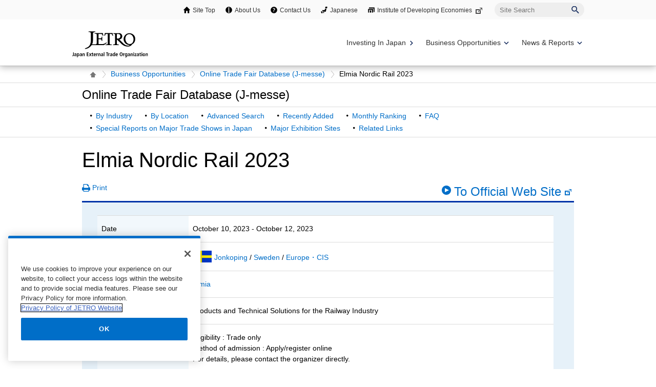

--- FILE ---
content_type: text/html; charset=UTF-8
request_url: https://www.jetro.go.jp/en/database/j-messe/tradefair/detail/122587
body_size: 10757
content:

<!DOCTYPE html>
<html  lang="en">
<head>
<meta charset="UTF-8">
<link rel="canonical" href="https://www.jetro.go.jp/en/database/j-messe/tradefair/detail/122587">


<link rel="stylesheet" type="text/css" href="/view_css.php?pageId=434606&amp;revision=0&amp;mode=0&amp;noTag=1&amp;blockId=0&amp;alias=en%2Fdatabase%2Fj-messe%2Ftradefair%2Fdetail" /><link rel="stylesheet" type="text/css" href="/publis.css" /><meta name="keywords" content="" />
<meta name="description" content="" />
<title>Elmia Nordic Rail 2023 - 2023/10 | Online Trade Fair Database (J-messe) - JETRO</title>
<script >
<!--
	var pbGlobalAliasBase = '/';
//-->
</script>
<script  src="/public.js"></script>
<script >
<!--12-->
</script>
<script >
<!---->
</script>
<script >
<!---->
</script>
<script >
// default header start
</script>
<script  src="/library/new/common/js/jquery-3.6.1.min.js"></script>
<script  src="/library/new/common/js/jquery-migrate-3.4.0.js"></script>
<script >
// default header end
</script>
<script>var alias = '/en/database/j-messe/tradefair/detail/';
jQuery(function () {
	var d = new Date();
	var dummy = "&dmy=" + d.getTime();
	var loc = '/' + location.pathname.replace(alias, '');
	jQuery.ajax({
		url: "/view_interface.php?className=XiJmesseSendAnqueteEN&blockId=39120418" + dummy,
		type: 'POST',
		data: {
			block_id: 39120418,
			pid: 434606,
			p: loc,
			type: 'html'
		},
		dataType: 'html'
	}).done(function(r) {
		jQuery('.questionnaire_area_2023').html(r);
	});
});
var pageEnquete = {};
jQuery(function() {
	pageEnquete.submit = function(el,e) {
		var msg = [];
		msg['msg_01'] = $("#msg_01").text();
		msg['msg_02'] = $("#msg_02").text();
		msg['msg_03'] = $("#msg_03").text();
		msg['msg_04'] = $("#msg_04").text();
		msg['msg_05'] = $("#msg_05").text();
		msg['msg_06'] = $("#msg_06").text();
		msg['msg_07'] = $("#msg_07").text();

		var enqueteValue = $("input[name='enquete_value']:checked").val();
		if(enqueteValue == null){
			alert(msg['msg_02']);
			return;
		}

		var e = e || window.event, _this = el;
		jQuery(_this).attr('disabled','disabled');
		e.preventDefault();
		var formStr = $('#enqueteid').serialize();
		var d = new Date();
		var dummy = "&dmy=" + d.getTime();
		var ajax = jQuery.ajax({
			url : "/view_interface.php?className=XiJmesseSendAnqueteEN&blockId=39120418" + dummy
			, type: 'post'
			, data: formStr
			, async : false
			, complete : function(re) {
				var json = JSON.parse(re.responseText);
				if (json.msg != '') {
					alert(msg[json.msg]);
					
					if (json.success) {
						jQuery(_this).removeAttr('disabled');
						$("#question_area").hide();
						$("#thank_you_area").show();
					}
				}
			}
		});
		return false;
	}
});</script>
<style>
.jm_search {
   width:520px;
}
@media screen and (max-width: 640px) {
 .jm_search {
   width:100%;
}
 .jm_search .right {
   text-align: left !important;
}
}

</style>


<script  src="https://cdn-apac.onetrust.com/consent/729b1220-b19b-43de-997b-d79e25ce8ae4/OtAutoBlock.js" ></script>
<script src="https://cdn-apac.onetrust.com/scripttemplates/otSDKStub.js" data-document-language="true"  charset="UTF-8" data-domain-script="729b1220-b19b-43de-997b-d79e25ce8ae4" ></script>
<script >
	function OptanonWrapper() { }
</script>
<script >
	window.dataLayer = window.dataLayer || [];
	(function(){
		var url = '/view_interface.php?className=XiMyPageAutoLogin&t=' + (+new Date());
		var path = location.pathname;
		$.ajax({
			type: "POST",
			url : url,
			data: {
				'url': path
			},
			dataType : 'json',
			beforeSend: function(xhr) {
				xhr.setRequestHeader('Pragma', 'no-cache');
				xhr.setRequestHeader('Cache-Control', 'no-cache');
				xhr.setRequestHeader('If-Modified-Since', 'Thu, 01 Jun 1970 00:00:00 GMT');
			}
		}).done(function(res) {
			window.sessionStorage.setItem("autologin", true);
			if (res.member_login !== undefined ) {
				dataLayer.push({"member_login": res.member_login});
			}
			if (res.member_login !== undefined ) {
				dataLayer.push({"mypage_login_id": res.mypage_login_id});
			}
			if (res.reflesh !== undefined) {
				if (res.reflesh) {
					location.reload();
				}
			}
		}).fail(function(XMLHttpRequest, textStatus, errorThrown) {
		}); 
	})();
</script>
<!-- Google Tag Manager -->
<script>(function(w,d,s,l,i){w[l]=w[l]||[];w[l].push({'gtm.start':
new Date().getTime(),event:'gtm.js'});var f=d.getElementsByTagName(s)[0],
j=d.createElement(s),dl=l!='dataLayer'?'&l='+l:'';j.async=true;j.src=
'//www.googletagmanager.com/gtm.js?id='+i+dl;f.parentNode.insertBefore(j,f);
	})(window,document,'script','dataLayer','GTM-P8J5HF');</script>
<!-- End Google Tag Manager -->					

<script>
	pdfIconFilter = function() {
		var url = parent != undefined ? parent.location.href : location.href;
		if (url.match(/\/(?:marketingtop|ipnewstop|ipinfotop|worldtop|themetop|industrytop|world\/marketing|world\/europe\/ip|world\/n_america\/us\/ip|world\/asia\/asean\/ip|world\/asia\/sg\/ip|world\/asia\/idn\/ip|world\/asia\/in\/ip|world\/asia\/in\/ip\/archive|world\/asia\/vn\/ip|world\/asia\/th\/ip|world\/asia\/ph\/ip|world\/asia\/my\/ip|world\/africa\/ip|world\/asia\/cn\/ip|world\/asia\/cn\/ip\/report|world\/asia\/kr\/ip|biz\/trendreports)(?:\/|\.html)/)) {
			$('a').each(function() {
				if ($(this).html().match(/＜PDF＞/)) {
                    $(this).addClass("pdf-link-gtm");
                }
				$(this).html($(this).html().replace('＜PDF＞', '&nbsp<img src="/library/icons/icon_pdf.gif" alt="PDF file" width="14" height="16">&nbsp;'));
			});
		}
	}
	$(function() {
		$('a').on('click', breadcrumbses);
	});


	var breadcrumbses =  function(e) {
		var a = $(this).attr('href');
		var tmpa = "";
		var isJs = false;
		if (a === undefined) return;
		if(a.indexOf('javascript:void(0)') != -1 ) {
			if (parFormAction = $(this).parents('form').attr('action')) {
				tmpa = a;
				a = parFormAction;
				isJs = true;
			}
		}
		var at = $(this).attr('target');
		if (window.sessionStorage.getItem("autologin") == null) {	
			$.ajax({
				type: "POST",
				url: '/view_interface.php?className=XiMyPageAutoLogin&t=' + (+new Date()),
				data: {
					'url': a
				},
				dataType: "json",
				timeout:10000,
				beforeSend: function(xhr) {
					xhr.setRequestHeader('Pragma', 'no-cache');
					xhr.setRequestHeader('Cache-Control', 'no-cache');
					xhr.setRequestHeader('If-Modified-Since', 'Thu, 01 Jun 1970 00:00:00 GMT');
				}
			}).done(function(res) {
				window.sessionStorage.setItem("autologin", true);
			});
		}
		if (isJs) {
			a = tmpa; 
		}
		if(a != undefined) {
			if(a.indexOf('javascript:void(0)') != -1 ) return;
			if(a.indexOf('#') != -1 ) return;
			if(a.indexOf('jetro_open_win') != -1 ) return;
			var url = parent != undefined ? parent.location.href : location.href;
			var className = $(this).parent().attr('class') != undefined ? $(this).parent().attr('class') : '';
			var blankc = $(this).attr('class') != undefined ? $(this).attr('class') : '';
			if (blankc.indexOf('xi_exclusion_link') != -1 ) return;
			if (!url.match(/\/$/i)) {
				url += '/';
			}
			if(!a.match(/\/.*top\//i)) {
				if ($("[data-xitagmain]").data("xitagmain") != undefined) {
					url = '/' + $("[data-xitagmain]").data("xitagmain") + '/';
					if ($(this).parents("[data-xitagsub]").data("xitagsub") != undefined) {
						url += $(this).parents("[data-xitagsub]").data("xitagsub") + "/";
					}
				}
			}
			//window.location.href = a;
			return;
		}
	}
</script><meta name="jetro-article_id" content="_434606" data-name="article_id" data-value="_434606">
<meta name="jetro-publicize_date" content="2025-01-23" data-name="publicize_date" data-value="2025-01-23">
<script>
	$(function() {
		var elemCategoryTitle = $('#elem_category_title');
		var url = parent != undefined ? parent.location.href : location.href;
		if (url.match(/\/world\/reports\//)) {
			if ($('.pdf_size').length <= 0) {
				var size;
				var i = 0;
				$.each($("a.link_pdf"), function() {
					var url = $(this).attr('href');
					url = url.replace(/^https?:/, '');
					var pdfid = 'pdf_link_tmp' + i++;
					$(this).attr('id', pdfid);
					var request = $.ajax({
						type: "HEAD",
						url: url,
						beforeSend: function(xhr) {
                        	xhr.setRequestHeader('Pragma', 'no-cache');
                        	xhr.setRequestHeader('Cache-Control', 'no-cache');
							xhr.setRequestHeader('If-Modified-Since', 'Thu, 01 Jun 1970 00:00:00 GMT');
                        }
					}).done(function (data, status, xhr) {
						var sizeInBytes = parseInt(xhr.getResponseHeader('Content-Length'), 10);
						size = (sizeInBytes / (1024*1024)).toFixed(2);
						if (size > 0) {
							size = size + "MB";
						}
						else {
							size = (sizeInBytes / 1024).toFixed(2) + "KB";
						}
						$('#' + pdfid).after(' <span class="pdf_size">(' + size + ')</span>');
					});
				});
			}
		}
	});
</script>
<script >
// default header start
</script>
<link rel="stylesheet" type="text/css" href="/library/init/css/publis4-default.css" />
<link rel="apple-touch-icon" type="image/png" href="/library/icons/touch-icon-180x180.png" sizes="180x180">
<link rel="icon" type="image/png" href="/library/icons/touch-icon-192x192.png" sizes="192x192">
<link rel="stylesheet" type="text/css" href="/library/new/common/asset_css/250902/layout.css" />
<link rel="stylesheet" type="text/css" href="/library/new/common/asset_css/251031/style.css" />
<link rel="stylesheet" type="text/css" href="//fonts.googleapis.com/css?family=Open+Sans:400,600,700,300" />
<link rel="stylesheet" type="text/css" href="/library/new/common/asset_css/221127/print.css" />
<link rel="stylesheet" type="text/css" href="/library/new/common/asset_css/_test/header1117.css" />
<script >
<!---->
</script>
<script >
<!---->
</script>
<script >
// default header end
</script>
<link rel="stylesheet" type="text/css" href="/library/new/local/230801/j-messe_common.css" />
<link rel="stylesheet" type="text/css" href="/library/common/jquery/jquery-ui.min.css" />
<style >
.ui-datepicker select.ui-datepicker-month {
    width: 60px !important;
    margin-left:10px !important;
}
 .ui-datepicker select.ui-datepicker-year {
    width: 80px !important;
}
.ui-datepicker .ui-datepicker-title:after {
	content: "月";
	display: inline-block;
	width: 1em;
	height: 1em;
	margin-left:0;
}

.jm_confirm .modaal-container {
   width:520px !important;
   background-color: #e6f1f9;
}

.elem_pic a.modaal-image {
	display: inline-block;
	position: relative;
}

.elem_pic a.modaal-image:after {
	content: "";
	display: block;
	position: absolute;
	width: 32px;
	height: 32px;
	bottom: 50%;
	right: 50%;
	margin-bottom: -16px;
	margin-right: -16px;
	background: url(/ext_images/agriportal/trends/zoom.png) no-repeat 7px center rgba(0, 0, 0, 0.6);
	border-radius: 50%;
	opacity: 0;
	transform: scale(0);
	transition: 400ms;
}

.elem_pic a.modaal-image:hover:after {
	transform: scale(1);
	opacity: 1;
}

.elem_pic a.modaal-image img {
	transition: transform 600ms;
	opacity: 1 !important;
}

.elem_pic a.modaal-image:hover img {
	transform: scale(1.1);
}
</style>
<script  src="/library/common/jquery/jquery-ui13.min.js"></script>
<script >
(function( factory ) {
	if ( typeof define === "function" && define.amd ) {
		// AMD. Register as an anonymous module.
		define( [ "../widgets/datepicker" ], factory );
	} else {
		// Browser globals
		factory( jQuery.datepicker );
	}
}( function( datepicker ) {

var url = parent != undefined ? parent.location.href : location.href;
var minDate;
var maxDate;
maxDate = new Date();
minDate = new Date(2016, 0, 1);

datepicker.regional.ja = {
	closeText: "閉じる",
	prevText: "&#x3C;前",
	nextText: "次&#x3E;",
	currentText: "今日",
	monthNames: [ "1","2","3","4","5","6",
	"7","8","9","10","11","12" ],
	monthNamesShort: [ "1","2","3","4","5","6",
	"7","8","9","10","11","12" ],
	dayNames: [ "日曜日","月曜日","火曜日","水曜日","木曜日","金曜日","土曜日" ],
	dayNamesShort: [ "日","月","火","水","木","金","土" ],
	dayNamesMin: [ "日","月","火","水","木","金","土" ],
	weekHeader: "週",
	dateFormat: "yyyy/mm/dd",
	firstDay: 0,
	isRTL: false,
	showMonthAfterYear: true,
	yearSuffix: "年",
	monthSuffix: "月",
	minDate: minDate,
	maxDate: maxDate
	};
datepicker.setDefaults( datepicker.regional.ja );
return datepicker.regional.ja;

} ) );
</script>
<script  src="/library/new/common/library/modaal/modaal.js"></script>
<link rel="stylesheet" type="text/css" href="/library/new/common/library/modaal/modaal.css" />
<script >
$(function(){
	if ($('.modaal-image').length != 0) {
		$('.modaal-image').modaal({
			type: 'image',
			close_aria_label: '閉じる'
		});
	}
});
$(function(){ 
     $('.modal').modaal({ 
     type: 'inline' 
     }); 
}); 
</script>
</head>
<body class="layout-C entop">
<div id="page" class="pbPage">
<div id="headerArea" class="pbHeaderArea">
	<div id="area1" class="pbArea ">
		<div class="pbNested " >
			<div class="pbNested pbNestedWrapper "  id="pbBlock27895978">
						<!-- Google Tag Manager (noscript) -->
<noscript><iframe src="//www.googletagmanager.com/ns.html?id=GTM-P8J5HF" 
height="0" width="0" style="display:none;visibility:hidden"></iframe></noscript>
<!-- End Google Tag Manager (noscript) -->
<noscript><p lang="en">This site uses javascript. To use all functions, please enable javascript.</p></noscript>

			</div>
			<div class="  pbNested pbNestedWrapper "  id="pbBlock31827381">
								<div class="pbNested " >
			<div class="pbNested pbNestedWrapper "  id="pbBlock31308396">
						<div class="pbBlock pbBlockBase">
    <div>
        <header id="site_area_header" class="site_area_header var_en" role="banner">
            <div class="site_area_header__holder">
                <div id="site_area_header__support" class="site_area_header__support pc">
                    <div class="site_area_header__support_holder" role="navigation">
                        <ul>
                            <li class="sitetop">
                                <a href="/en/">Site Top</a>
                            </li>
                            <li class="about">
                                <a href="/en/jetro/">About Us</a>
                            </li>
                            <li class="contact">
                                <a href="/en/contact/">Contact Us</a>
                            </li>
                            <li class="japan">
                                <a href="/">Japanese</a>
                            </li>
                            <li class="laboratory">
                                <a target="_blank" rel="noopener" href="http://www.ide.go.jp/English/">Institute of Developing Economies<span class="link_blank"><img src="/library/icons/icon_external_b.png" alt="External site: a new window will open." title="" class="icon_external" height="14" width="16"></span></a>
                            </li>
                        </ul>
                        <form id="cse-search-box" action="https://www.jetro.go.jp/en/search/result.html" name="cse-search-box">
                            <label for="sitesearch" class="visually_hidden">Site Search</label> <input type="text" placeholder="Site Search" title="" value="" name="q" id="sitesearch"> <input type="image" alt="Search" name="sa" src="/library/common/img/icon/icon-search-navy.svg"> <input type="hidden" name="cx" value="010478482079135973694:pvt_9wc0xwc"> <input type="hidden" name="cof" value="FORID:11"> <input type="hidden" name="ie" value="UTF-8"> <input type="hidden" name="oe" value="UTF-8"> <input type="hidden" name="lr" value="lang_en">
                        </form>
                    </div>
                </div>
                <div class="site_area_header__main">
                    <div class="site_area_header__logo">
                        <a href="/en/"><img class="site_area_header__logo_main" src="/library/common/img//site_area_header/bt_logo_en.svg" title="" alt="JETRO Japan External Trade Organization" loading="lazy"></a>
                    </div>
                    <div class="site_area_header__menu" aria-hidden="true">
                        <button type="button" data-active="false" aria-label="Display menu." data-open-label="Display menu." data-close-label="Close menu." aria-expanded="false" aria-controls="site_area_header__navigation"><span></span><span></span><span></span></button>
                    </div>
                </div>
                <div class="site_area_header__navigation" data-active="false">
                    <div class="site_area_header__global_navi" role="navigation">
                        <ul class="site_area_header__global_navi__lv1_group">
                            <li class="site_area_header__global_navi__lv1_list var_link">
                                <a class="navi_lv1 navi_invest" data-category="invest" href="/en/invest/"><span>Investing In Japan</span></a>
                            </li>
                            <li class="site_area_header__global_navi__lv1_list var_balloon_toggle var_accordion_toggle">
                                <button type="button" class="navi_lv1 navi_business var_balloon_button" data-category="business" aria-expanded="false" aria-controls="global_navi__lv2_business_oppt" data-active="false" aria-hidden="true" aria-label="Display Business Oppotunities navigation" data-open-label="Display Business Oppotunities navigation" data-close-label="Close Business Oppotunities navigation"><span>Business Opportunities</span></button> <span class="site_area_header__global_navi__lv1_toggle"></span>
                                <div class="site_area_header__global_navi__lv2_group var_balloon var_business" data-active="false" id="global_navi__lv2_business_oppt" aria-hidden="true" aria-label="There are three tiers of lists in the Business Opportunities category.">
                                    <ul>
                                        <li class="site_area_header__global_navi__lv2_list var_banner">
                                            <a class="navi_lv2" href="https://e-venue.jetro.go.jp/bizportal/s/?language=en_US"><span style="height: 21px;">e-Venue Int'l Business Matching</span> <img src="/library/common/img/site_area_header/e-venue_en.gif" title="" alt=""></a>
                                        </li>
                                        <li class="site_area_header__global_navi__lv2_list">
                                            <a class="navi_lv2" href="/en/events/"><span>Exibitions & Business Meetings</span></a>
                                        </li>
                                        <li class="site_area_header__global_navi__lv2_list">
                                            <a class="navi_lv2" href="/en/database/japanstreet/"><span>Japan Street</span></a>
                                        </li>
                                    </ul>
                                    <ul>
                                        <li class="site_area_header__global_navi__lv2_list var_banner">
                                            <a class="navi_lv2" href="/en/database/j-messe/"><span style="height: 21px;">Online Trade Fair Database (J-Messe)</span> <img src="/library/common/img/site_area_header/banner_j_messe.jpg" title="" alt=""></a>
                                        </li>
                                        <li class="site_area_header__global_navi__lv2_list">
                                            <a class="navi_lv2" href="/en/trends/foods/"><span>Japanese agriculture, forestry, fisheries and food</span></a>
                                        </li>
                                        <li class="site_area_header__global_navi__lv2_list">
                                            <a class="navi_lv2" href="/en/jgc/"><span>JETRO Global Connection</span></a>
                                        </li>
                                        <li class="site_area_header__global_navi__lv2_list">
                                            <a class="navi_lv2" href="/en/startup/"><span>JETRO Startup</span></a>
                                        </li>
                                    </ul>
                                    <ul>
                                        <li class="site_area_header__global_navi__lv2_list var_banner">
                                            <a class="navi_lv2" href="/en/hrportal/"><span style="height: 21px;">Open for Professionals</span> <img src="/library/common/img/site_area_header/banner_open_for_professionals.jpg" title="" alt=""></a>
                                        </li>
                                        <li class="site_area_header__global_navi__lv2_list">
                                            <a class="navi_lv2" href="/en/j-bridge.html"><span>Partnership and collaboration with Japanese companies（J-Bridge）</span></a>
                                        </li>
                                        <li class="site_area_header__global_navi__lv2_list">
                                            <a class="navi_lv2" href="/en/eccj/takumi_next/"><span>TAKUMI NEXT</span></a>
                                        </li>
                                        <li class="site_area_header__global_navi__lv2_list">
                                            <a class="navi_lv2" href="/en/database/procurement/"><span>Government Procurement</span></a>
                                        </li>
                                    </ul>
                                </div>
                            </li>
                            <li class="site_area_header__global_navi__lv1_list var_balloon_toggle var_accordion_toggle">
                                <button type="button" class="navi_lv1 navi_service var_balloon_button" data-category="service" aria-expanded="false" aria-controls="global_navi__lv2_news" aria-label="Display News &amp; Reports navigation" data-open-label="Close News &amp; Reports navigation" data-close-label="Close News &amp; Reports navigation"><span>News & Reports</span></button> <span class="site_area_header__global_navi__lv1_toggle" data-active="false" aria-hidden="true"></span>
                                <div class="site_area_header__global_navi__lv2_group var_balloon var_news" data-active="false" id="global_navi__lv2_news" aria-hidden="true" aria-label="There are three tiers of lists in the News &amp; Reportss category.">
                                    <ul class="var_news">
                                        <li class="site_area_header__global_navi__lv2_list">
                                            <a class="navi_lv2" href="/en/news/"><span>News & Updates</span></a>
                                        </li>
                                        <li class="site_area_header__global_navi__lv2_list">
                                            <a class="navi_lv2" href="/en/events/"><span>Seminar & Webinar</span></a>
                                        </li>
                                        <li class="site_area_header__global_navi__lv2_list">
                                            <a class="navi_lv2" href="/en/jetro/newsletters/list.html"><span>Newsletters</span></a>
                                        </li>
                                    </ul>
                                    <ul class="var_report">
                                        <li class="site_area_header__global_navi__lv2_list">
                                            <a class="navi_lv2" href="/en/reports/survey/"><span>Survey Reports</span></a>
                                        </li>
                                        <li class="site_area_header__global_navi__lv2_list">
                                            <a class="navi_lv2" href="/en/reports/white_paper/"><span>JETRO White Paper</span></a>
                                        </li>
                                        <li class="site_area_header__global_navi__lv2_list">
                                            <a class="navi_lv2" href="/en/reports/statistics/"><span>Japanese Trade and Investment Statistics</span></a>
                                        </li>
                                    </ul>
                                    <ul class="var_video">
                                        <li class="site_area_header__global_navi__lv2_list">
                                            <a class="navi_lv2" href="/en/videos/"><span>Videos</span></a>
                                        </li>
                                    </ul>
                                </div>
                            </li>
                        </ul>
                    </div>
                    <div id="site_area_header__support" class="site_area_header__support sp">
                        <div class="site_area_header__support_holder" role="navigation">
                            <ul>
                                <li class="sitetop">
                                    <a href="/en/">Site Top</a>
                                </li>
                                <li class="about">
                                    <a href="/en/jetro/">About Us</a>
                                </li>
                                <li class="contact">
                                    <a href="/en/contact/">Contact Us</a>
                                </li>
                                <li class="japan">
                                    <a href="/">Japanese</a>
                                </li>
                                <li class="laboratory">
                                    <a target="_blank" rel="noopener" href="http://www.ide.go.jp/English/">Institute of Developing Economies<span class="link_blank"><img src="/library/icons/icon_external_b.png" alt="External site: a new window will open." title="" class="icon_external" height="14" width="16"></span></a>
                                </li>
                            </ul>
                            <form id="cse-search-box" action="https://www.jetro.go.jp/en/search/result.html" name="cse-search-box">
                                <label for="sitesearch" class="visually_hidden">Site Search</label> <input type="text" placeholder="Site Search" title="" value="" name="q" id="sitesearch"> <input type="image" alt="Search" name="sa" src="/library/common/img/icon/icon-search-navy.svg"> <input type="hidden" name="cx" value="010478482079135973694:pvt_9wc0xwc"> <input type="hidden" name="cof" value="FORID:11"> <input type="hidden" name="ie" value="UTF-8"> <input type="hidden" name="oe" value="UTF-8"> <input type="hidden" name="lr" value="lang_en">
                            </form>
                        </div>
                    </div>
                </div><button type="button" class="site_area_header__overlay"><span></span></button>
            </div>
        </header>
    </div>
</div>
			</div>
		</div>

			</div>
			<div class="pbNested pbNestedWrapper "  id="pbBlock27895979">
						<div id="elem_topic_path">
    <div id="elem_topic_path_pad" class="pageelem_topic_path">
        <ol> 
                <li class="home"><a href="/en/"><img src="/library/new/common/content_images/icon/icon_home.gif" alt="Site Top" title="" style="opacity: 1;"></a></li> 
             
             
                <li><a href="/en/database/">Business Opportunities</a></li> 
             
             
             
                <li><a href="/en/database/j-messe/">Online Trade Fair Databese (J-messe)</a></li> 
                <li>
                    Elmia Nordic Rail 2023
                </li>
        </ol>
    </div>
</div>


			</div>
		</div>
	</div>

</div><div id="areaWrapper1" class="pbAreaWrapper1"><div id="areaWrapper2" class="pbAreaWrapper2"><div id="mainArea" class="pbMainArea" role="main" >
	<div id="area0" class="pbArea ">
		<div class="pbNested " >
			<div class="  pbNested pbNestedWrapper "  id="pbBlock27895962">
								<div class="pbNested " >
			<div class="pbNested pbNestedWrapper "  id="pbBlock20549097">
						<div class="pbBlock pbBlockBase">
    <div>
        <div id="elem_category_title" class="title_p">
            <div class="title">
                <p>
                    Online Trade Fair Database (J-messe)
                </p>
            </div>
        </div>
        <div id="elem_local_navi">
            <div class="elem_local_navi_pad">
                <div class="elem_local_navi_pad">
                    <ul>
                        <li>
                            <a href="/en/database/j-messe/industry.html">By Industry</a>
                        </li>
                        <li>
                            <a href="/en/database/j-messe/country.html">By Location</a>
                        </li>
                        <li>
                            <a href="/en/database/j-messe/tradefair.html">Advanced Search</a>
                        </li>
                        <li>
                            <a href="/en/database/j-messe/new-additions.html">Recently Added</a>
                        </li>
                        <li>
                            <a href="/en/database/j-messe/ranking.html">Monthly Ranking</a>
                        </li>
                        <li>
                            <a href="/en/database/j-messe/faq.html">FAQ</a>
                        </li>
                        <li>
                            <a href="/en/database/j-messe/report.html">Special Reports on Major Trade Shows in Japan</a>
                        </li>
                        <li>
                            <a href="/en/database/j-messe/center.html">Major Exhibition Sites</a>
                        </li>
                        <li>
                            <a href="/en/database/j-messe/links.html">Related Links</a>
                        </li>
                    </ul>
                </div>
            </div>
        </div>
    </div>
</div>
			</div>
		</div>

			</div>
			<div class="pbNested pbNestedWrapper "  id="pbBlock27895959">
								<div class="pbNested " >
			<div class="pbNested pbNestedWrapper "  id="pbBlock27895965">
						<div id="elem_heading_lv1">
    <h1>
        Elmia Nordic Rail 2023
    </h1>
</div>

<div style="display: flex;">
    <div class="jtrPagePrintL" style="margin-right: auto;">
        <p>
            <a class="jtrPrint" href="#">Print</a>
        </p>
    </div>
	    <p class="text font24">
        <a class="witharrow" target="_blank" href="https://www.elmia.se/en/nordicrail/" rel="noopener noreferrer">To Official Web Site<img src="/library/icons/icon_blank.gif" alt="To Official Web Site" title="" class="icon_external" height="12" width="17"></a>
    </p>
	</div>

			</div>
			<div class="elem_column_block pt0 pbNested pbNestedWrapper "  id="pbBlock27895960">
								<div class="pbNested " >
			<div class="color_base var_border_top elem_column_block_pad pbNested pbNestedWrapper "  id="pbBlock27895961">
								<div class="pbNested " >
			<div class="pbNested pbNestedWrapper "  id="pbBlock27895963">
						            <div class="elem_pic_text_block">
                <div class="elem_pic_text_block_pad">
                    <div class="box_text">
                        <div class="elem_table_basic">
                            <table class="var_base_color elem_table_basic">
                                <tbody>
                                    <tr>
                                        <th class="width20r">
                                            Date
                                        </th>
                                        <td>
                                            October 10, 2023 - October 12, 2023
                                        </td>
                                    </tr>
                                    <tr>
                                        <th>
                                            Location
                                        </th>
                                        <td>
                                                                                            <img src="//www.jetro.go.jp/images/flag/se.gif" class="flag" alt="">
                                                                                        
                                                                                        <a href="/en/database/j-messe/country/europe/se/002/">
                                                Jonkoping
                                            </a> 
                                            / 
                                                                                                                                    <a href="/en/database/j-messe/country/europe/se/">
                                                Sweden
                                            </a>
                                            /
                                                                                                                                    <a href="/en/database/j-messe/country/europe/">
                                                Europe・CIS
                                            </a>
                                                                                                                                </td>
                                    </tr>
                                    <tr>
                                        <th>
                                            Venue
                                        </th>
                                        <td>
                                                                                            <a target="_blank" href="/en/database/j-messe/center/sweden.html">Elmia</a><br>
                                                                                                                                </td>
                                    </tr>
                                    <tr>
                                        <th>
                                            Items to be exhibited
                                        </th>
                                        <td>
                                            Products and Technical Solutions for the Railway Industry
                                        </td>
                                    </tr>
                                    <tr>
                                        <th>
                                            For Visitors
                                        </th>
                                        <td>
											                                            Eligibility : Trade only
											                                                                                        <br>Method of admission : 
                                                
                                                                                                                                                Apply/register online
                                                
                                                                                                
                                                
                                                                                            
                                            <br>For details, please contact the organizer directly.
                                        </td>
                                    </tr>
                                    <tr>
                                        <th>
                                            Organizer
                                        </th>
                                        <td>
                                            Elmia AB
                                            
                                            
                                            
                                                                                            <br>Tel : +46-36-15-20-00
                                            
                                                                                            <br>E-mail : <a href="mailto:info@elmia.se">info@elmia.se</a>
                                                                                                                                </td>
                                    </tr>
			                                                                                            <tr>
                                        <th>
                                            Industry
                                        </th>
                                        <td>
                                            <div class="elem_text_list">
                                                <ul>
                                                                                                                                                                        <li>
                                                                <a href="/en/database/j-messe/industry/construction/003/">
                                                                    Building, Construction ／Equipment for Public Facility, Urban Development
                                                                </a>
                                                            </li>
                                                                                                                                                                                                                                <li>
                                                                <a href="/en/database/j-messe/industry/transportation/007/">
                                                                    Transportation, Logistics, Packaging ／Rail Traffic & Other Transportation Machinery
                                                                </a>
                                                            </li>
                                                                                                                                                                                                                                <li>
                                                                <a href="/en/database/j-messe/industry/transportation/008/">
                                                                    Transportation, Logistics, Packaging ／Logistics, Storage, Warehousing
                                                                </a>
                                                            </li>
                                                                                                                                                                                                                                <li>
                                                                <a href="/en/database/j-messe/industry/ict/001/">
                                                                    Information, Telecommunication ／Telecommunication, Data Processing, Computer
                                                                </a>
                                                            </li>
                                                                                                                                                                                                                                <li>
                                                                <a href="/en/database/j-messe/industry/macchinery/008/">
                                                                    Machinery, Industrial Technology ／Manufacturing Technology & Engineering
                                                                </a>
                                                            </li>
                                                                                                                                                                                                                                <li>
                                                                <a href="/en/database/j-messe/industry/living/013/">
                                                                    Living／Security, Safety, Fire Protection, Police, Defense
                                                                </a>
                                                            </li>
                                                                                                                                                            </ul>
                                            </div>
                                        </td>
                                    </tr>
                                                                            <tr>
                                            <th>
                                                Frequency
                                            </th>
                                            <td>
                                                Once in 2 years
                                            </td>
                                        </tr>
                                    
                                                                            <tr>
                                            <th>
                                                last fair information
                                            </th>
                                            <td>
                                                
                                                                                                    Total number of visitors : 
                                                                                                            4171
                                                                                                                                                            <br>
                                                
                                                                                                    Total number of exhibitors : 
                                                                                                            285
                                                                                                                                                            <br>
                                                
                                                
                                                                                                The past records may include concurrent/joint exhibits.
                                            </td>
                                        </tr>
                                    
                                                                            <tr>
                                            <th>Official website</th>
                                            <td>
                                                For more detailed information of the trade fair, please check <a target="_blank" href="https://www.elmia.se/en/nordicrail/">the official website</a>
                                                <img src="/library/icons/icon_blank.gif" alt="External site: a new window will open." title="" class="icon_external" height="12" width="17">
                                                 of the individual organizer.
                                            </td>
                                        </tr>
                                    
                                    <tr>
                                        <th>
                                            last update
                                        </th>
                                        <td>
                                                                                            June  1, 2022
                                                                                    </td>
                                    </tr>
                                </tbody>
                            </table>
                        </div>
												<p class="pb10">
						   <a href="/j-messe/tradefair/detail/122587" class="withdot">Japanese</a>
						</p>
						                    </div>
                    <div class="box_pic">
                        
                        
                        
                                            </div>
                </div>
            </div>


			</div>
			<div class="pbNested pbNestedWrapper "  id="pbBlock36189308">
						<div class="questionnaire_area_2023"></div>
			</div>
			<div class="pbNested pbNestedWrapper "  id="pbBlock27904261">
						<div class="pbBlock pbBlockBase">
    <div>
        <div class="elem_paragraph pt20">
            <p class="text">
                Information contained herein are subject to amendment, postponement and cancellation by the organizer at any time without notice.<br>
                For more detailed information on each event, please check the official website of its organizer. JETRO shall not be responsible for any loss or inconvenience caused by actions taken based the information within J-messe.
            </p>
        </div>
    </div>
</div>
			</div>
		</div>

			</div>
		</div>

			</div>
		</div>

			</div>
		</div>
	</div>

</div></div></div><div id="footerArea" class="pbFooterArea">
	<div id="area4" class="pbArea ">
		<div class="pbNested " >
			<div class="pbNested pbNestedWrapper "  id="pbBlock27895653">
								<div class="pbNested " id="Footer_wrap">
			<div class="jtrWidth960  pbNested pbNestedWrapper "  id="pbBlock27895657">
								<div class="pbNested " >
			<div class="pbNested pbNestedWrapper "  id="pbBlock20109290">
						<div class="pbBlock pbBlockBase">
    <div>
        <div class="elem_heading_lv2 sp_elem_heading_lv2">
            <h2>
                Contact Us
            </h2><!-- /elem_heading_lv2 -->
        </div>
        <div class="elem_content_divide_block sp_contact_jmesse">
            <div class="content_divide_col2 elem_content_divide_block_pad">
                <div class="elem_content_divide_box">
                    <div class="elem_heading_lv3">
                        <h3>
                            For Organizers
                        </h3>
                    </div>
                    <div class="linkBox">
                        <a class="var_small" style="opacity: 1;" href="/en/database/j-messe/user/login.html"><span>Register Your Trade Show For Free!</span></a>
                    </div>
                </div>
                <div class="elem_content_divide_box">
                    <div class="elem_heading_lv3">
                        <h3>
                            Inquiries to J-messe
                        </h3>
                    </div>
                    <div class="linkBox">
                        <a style="opacity: 1;" class="var_small pbOpenNewWindow" href="/form5/pub/faa/inquiry_en"><span>Inquiry form<img src="/library/icons/icon_nwindow_w.png" alt="A new window will open." title="" class="icon_external" width="17" height="12"></span></a>
                    </div>
                    <div class="elem_paragraph">
                        <p class="text font_red">
                            For further information of individual trade fairs in J-messe, please kindly contact the organizer directly.
                        </p>
                        <p class="text">
                            Please refer to <a href="/en/database/j-messe/faq/">FAQ</a>.
                        </p>
                    </div>
                </div>
            </div>
        </div>
    </div>
</div>
			</div>
		</div>

			</div>
		</div>

			</div>
			<div class="pbNested pbNestedWrapper "  id="pbBlock31827210">
								<div class="pbNested " id="Footer_wrap">
			<div class="jtrWidth960  pbNested pbNestedWrapper "  id="pbBlock31827213">
								<div class="pbNested " >
			<div class="jtrPagePrintR pbNested pbNestedWrapper "  id="pbBlock18313682">
						<div class="pbBlock pbBlockBase">
    <div>
        <p>
            <a class="jtrPrint" href="#">Print</a>
        </p>
    </div>
</div>
			</div>
		</div>

			</div>
			<div class="pbNested pbNestedWrapper "  id="pbBlock31827214">
						<div class="pageelem_topic_path"> 
<ol> 
    <li class="home"><a href="/" lang="en"><img src="/library/new/common/content_images/icon/icon_home.gif" alt="Site Top" title=""></a></li> 
 
 
    <li><a href="/en/database/">Business Opportunities</a></li> 
 
 
 
    <li><a href="/en/database/j-messe/">Online Trade Fair Databese (J-messe)</a></li> 
 
 
 
    <li><a href="/en/database/j-messe/tradefair/">Trade Fairs held in Japan and the World </a></li> 
 
 
 
    <li>detail</li> 
 
 
</ol> 
</div> 

			</div>
			<div class="  pbNested pbNestedWrapper "  id="pbBlock31827215">
								<div class="pbNested " >
			<div class="pbNested pbNestedWrapper "  id="pbBlock31338229">
						<div class="pbBlock pbBlockBase">
    <div>
        <div class="site_area_footer__pagetop">
            <p>
                <a href="#site_area_header"><span>Scroll PageTop</span></a>
            </p>
        </div>
        <div class="social_service_list">
            <ul>
                <li>
                    <a target="_blank" href="#" onclick="window.open('http://www.facebook.com/share.php?u=' + encodeURI(location.href)); return false;" rel="noopener noreferrer"><img src="/library/common/invest/img/icon/sns-facebook.svg" title="" alt="Share on Facebook(External site: a new window will open.)" class="pbmce_selected"></a>
                </li>
                <li>
                    <a target="_blank" href="#" onclick="window.open('http://twitter.com/share?text=' + encodeURI(document.title) + '%0D%0A&amp;url=' + encodeURI(location.href)); return false;" rel="noopener noreferrer"><img src="/library/common/invest/img/icon/sns-x.svg" title="" alt="Share on X(External site: a new window will open.)"></a>
                </li>
                <li>
                    <a target="_blank" href="#" onclick="window.open('http://www.linkedin.com/shareArticle?mini=true&amp;url=' + encodeURI(location.href) + '&amp;title=' + encodeURI(document.title) + '&amp;summary=&amp;source=' + encodeURI(location.href)); return false;" rel="noopener noreferrer"><img src="/library/common/invest/img/icon/sns-linkedin.svg" title="" alt="Share on linkedin(External site: a new window will open.)"></a>
                </li>
            </ul><!-- /social_service_list -->
        </div>
    </div>
</div>
			</div>
			<div class="pbNested pbNestedWrapper "  id="pbBlock31309239">
						<div class="pbBlock pbBlockBase">
    <div>
        <footer class="site_area_footer" role="contentinfo">
            <div class="site_area_footer__navigation" role="navigation">
                <ul>
                    <li>
                        <a href="/en/contact.html">FAQs/Contact Us</a>
                    </li>
                    <li>
                        <a href="/en/jetro/worldwide/">JETRO Worldwide Offices</a>
                    </li>
                    <li>
                        <a href="/en/sitemap/">Sitemap</a>
                    </li>
                    <li>
                        <a href="/en/links.html">Links</a>
                    </li>
                    <li>
                        <a href="/en/legal/">Terms of Use</a>
                    </li>
                    <li>
                        <a href="/en/privacy/">Privacy Policy</a>
                    </li>
                    <li>
                        <a href="/en/legal/social.html">Social Media Policy</a>
                    </li>
                </ul>
                <ul>
                    <li>
                        <a href="http://www.ide.go.jp/English.html" target="_blank" rel="noopener">IDE-JETRO<span class="link_blank"><img src="/library/icons/icon_blank_w.png" alt="External site: a new window will open." title="External site: a new window will open." class="icon_external" width="17" height="12"></span></a>
                    </li>
                    <li>
                        <a href="/en/jfoodo/">JFOODO</a>
                    </li>
                </ul>
            </div>
            <div class="site_area_footer__copyright">
                <small>Copyright (C) <time datetime="2026">1995-2026</time>&nbsp;<span>Japan External Trade Organization(JETRO).</span> All rights reserved.</small>
            </div>
        </footer>
    </div>
</div>
			</div>
		</div>

			</div>
		</div>

			</div>
		</div>
	</div>

</div></div>
<script src="https://log.gs3.goo.ne.jp/js/jetro/gssa.js" ></script>
<script>
$(function() {
	var url = parent != undefined ? parent.location.href : location.href;
	$.ajax({
		type: 'GET',
		url: '/view_interface.php?className=XiSearchBeacon&token',
		dataType: 'json'
	}).done(function(data) {
		var token = data.token;
		$.ajax({
			type: 'POST',
			url: '/view_interface.php?className=XiSearchBeacon&beacon',
			dataType: 'json',
			data: {
				'_token_': token,
				'url': url
			}
		}).done(function(data) {
			if (data.mode == 'click') {
				GSSA.set("action", data.action);
				GSSA.set("category", data.category);
				GSSA.set("item", data.item);
				GSSA.set("amount", data.amount);
				GSSA.send();
			}
			else if (data.mode == 'search') {
				GSSA.set('action', data.action);
				GSSA.set('category', data.category);
				GSSA.set('keyword', data.keyword);
				GSSA.set('page', data.page);
				GSSA.set('hits', $('[name=totalHit]').val());
				GSSA.send();
			}
			else if (data.mode == 'other') {
				GSSA.set('action', data.action);
				GSSA.send();
			}
		});
	});
});
</script>
                <script type='text/javascript'>

                    $.ajax({
                            type: "GET",
                            url: "/view_interface.php",
                            data : {
                                 'cmd'       : 'countUp'
                                ,'blockId'   : 39120420
                                ,'r_fairId'       : 122587
                                ,'r_ranking_yymm' : 202601
                                ,'r_venu_kbn'     : 1
                            },
                            crossDomain: false,
                            async: false,
                            dataType : 'html',
                            scriptCharset: 'utf-8',
                            beforeSend: function(xhr) {
                                xhr.setRequestHeader('Pragma', 'no-cache');
                                xhr.setRequestHeader('Cache-Control', 'no-cache');
                                xhr.setRequestHeader('If-Modified-Since', 'Thu, 01 Jun 1970 00:00:00 GMT');
                            },
                        }).done(function(response){
                        }).fail(function(XMLHttpRequest, textStatus, errorThrown){
                            alert(errorThrown);
                        });

                </script>

<script >
// default header start
</script>
<script  src="/library/new/common/asset_js/221216/jquery.tile.js"></script>
<script  src="/library/new/common/js/jquery.cookie.js"></script>
<script  src="/library/new/common/asset_js/250902/jquery.common.js"></script>
<script >
$(function() {
	var url = '/view_interface.php?className=XiMyPageRecently&t=' + (+new Date());
	var path = location.pathname;
	$.ajax({
		type: "POST",
		url : url,
		data : {
			mode : "cac",
			path : path
		},
		dataType : 'json',
		beforeSend: function(xhr) {
			xhr.setRequestHeader('Pragma', 'no-cache');
			xhr.setRequestHeader('Cache-Control', 'no-cache');
			xhr.setRequestHeader('If-Modified-Since', 'Thu, 01 Jun 1970 00:00:00 GMT');
		}
	}).done(function(res) {
		//
	}).fail(function(XMLHttpRequest, textStatus, errorThrown) {
		//
	});
});
</script>
<script  src="/library/new/common/asset_js/250902/common.js"></script>
<script  src="/library/common/js/header1116.js"></script>
<script  src="/library/common/js/module.common.js"></script>
<script >
// default header end
</script>
</body>
</html>


--- FILE ---
content_type: text/html; charset=UTF-8
request_url: https://www.jetro.go.jp/view_interface.php?className=XiJmesseSendAnqueteEN&blockId=39120418&dmy=1768662495160
body_size: 1468
content:

        <div class="elem_column_block_pad">
            <div class="elem_paragraph pb0">
                <p class="center">
                    Please choose one of the following feedbacks for an improvement in quality of JETRO's "J-messe".
                </p>
            </div>
            <form action="#" method="POST" name="enquete" id="enqueteid">
                                    <div id="question_area" style="">
                        <div class="elem_enquete pb10">
                            <div class="elem_enquete_pad jm_enquete">
                                <ol class="pb10">
                                    <li>
                                        <label><input name="enquete_value" id="enquete_value1" value="1" type="radio"><span>Useful</span></label>
                                    </li>
                                    <li>
                                        <label><input name="enquete_value" id="enquete_value2" value="2" type="radio"><span>Fairly useful</span></label>
                                    </li>
                                    <li>
                                        <label><input name="enquete_value" id="enquete_value3" value="3" type="radio"><span>Not particularly useful</span></label>
                                    </li>
                                    <li>
                                        <label><input name="enquete_value" id="enquete_value4" value="4" type="radio"><span>Not useful</span></label>
                                    </li>
                                </ol>
                            </div>
                            <div class="elem_linkBox_list">
                                <ul class="center">
                                    <li>
                                        <div class="linkBox">
                                            <input name="enquete_fairId"             type="hidden" value="122587">
                                            <input name="enquete_selectLanguageInfo" type="hidden" value="1">

                                            <input name="enquete_pageId"    type="hidden" value="0">
                                            <input name="enquete_token"     type="hidden" value="ae56121de2958feefc02b042b8eba6a9f55df14c">

                                            <a class="var_mini var_min_width var_small_font" href="javascript:void(0);" onclick="javascript:pageEnquete.submit(this,arguments[0])"><span>Submit</span></a>
                                        </div>
                                    </li>
                                </ul>
                            </div>
                        </div>
                    </div>

                    <div id="thank_you_area" style="display: none;">
                        <div class="elem_paragraph">
                            <center>
								<div id="thank_you">
									<span><b>Thank you for your cooperation.</b></span>
								</div>
							</center>
                        </div>
                    </div>
                            </form>
        </div>



<!-- Message for questionnaire -->
<div style="display: none;">
    <p id="msg_01">Thank you for your cooperation.</p>
    <p id="msg_02">Please choose the degree of usefulness.</p>
    <p id="msg_03">Failed register the evaluation.</p>
    <p id="msg_04">It is an article that has already been evaluated.</p>
    <p id="msg_05">It can not be evaluated.</p>
    <p id="msg_06">invalid access.</p>
</div>


--- FILE ---
content_type: text/html; charset=UTF-8
request_url: https://www.jetro.go.jp/view_interface.php?className=XiSearchBeacon&token
body_size: 669
content:
{"token":"d559575b1967e9f8e781a6cd9914b26b3996fe2c6fd864c6365ceea9c15881ac"}

--- FILE ---
content_type: text/html; charset=UTF-8
request_url: https://www.jetro.go.jp/view_interface.php?className=XiSearchBeacon&beacon
body_size: 689
content:
{"mode":"click","action":"click","item":"122587,1,0","category":"jmesse_fair_contents","amount":"0"}

--- FILE ---
content_type: image/svg+xml
request_url: https://www.jetro.go.jp/library/common/img//site_area_header/bt_logo_en.svg
body_size: 2412
content:
<svg xmlns="http://www.w3.org/2000/svg" viewBox="0 0 122 43"><path d="M55.51 18.72a.5.5 0 0 1 0 .75c-.36.36-2.35 1.82-3.58 2.69a2.56 2.56 0 0 1-1.74.54H31.64a13.51 13.51 0 0 1-1.75 2.08 16.68 16.68 0 0 1-2.12 1.73 13 13 0 0 1-3.26 1.65 10.52 10.52 0 0 1-3 .64c-.31 0-.47-.13-.52-.33-.15-.64.5-.8 1.39-1.11 4.06-1.39 6.79-3.67 7.7-8.73a30.77 30.77 0 0 0 .39-5.63V4.58C30.47 1.87 28 2 27.22 2a.49.49 0 0 1-.54-.5.51.51 0 0 1 .51-.5H37a.53.53 0 0 1 .48.53A.5.5 0 0 1 37 2c-1.68 0-3.24.83-3.24 2.36v10.77a13.6 13.6 0 0 1-1.37 6.41h5.25s2.12.22 2.12-2.46V6.56A1.7 1.7 0 0 0 38 4.68h-1.26a.51.51 0 0 1-.49-.51.5.5 0 0 1 .5-.5H49a.59.59 0 0 1 .57.48c.21.78.55 2.91.62 3.29s-.08.57-.36.63-.59-.08-.73-.61C48.72 6 48 5 46.14 5h-3.07c-.19 0-.48.1-.48.55v5.85c0 .45.23.6.61.6h2.63c1.07 0 1.57-.78 1.68-1.85.06-.62.15-.92.57-.92a.53.53 0 0 1 .51.55v6a.5.5 0 0 1-.5.51c-.32 0-.49-.26-.5-.58a2.23 2.23 0 0 0-2.14-2.28h-2.54c-.16 0-.32 0-.32.39v6.83a.49.49 0 0 0 .48.48h5.73c2.57 0 5.51-2 6.07-2.46a.47.47 0 0 1 .64 0M65.7 7.17l-.59-3c-.07-.35-.29-.54-.83-.54h-10.9c-.54 0-.76.19-.82.54l-.6 3c-.1.38-.07.79.22.91s.62 0 .78-.48c.27-.91.36-2.55 2.1-2.55h1.68a.57.57 0 0 1 .63.6v13.86c0 2-1 2.16-1.56 2.16h-1.55a.51.51 0 0 0-.53.5.49.49 0 0 0 .53.51h9a.5.5 0 0 0 .48-.51.52.52 0 0 0-.51-.51h-1.38c-.55 0-1.56-.19-1.56-2.19V5.65a.57.57 0 0 1 .63-.6h1.68c1.75 0 1.83 1.64 2.11 2.55.15.52.48.6.78.48s.31-.53.21-.91m19.57 5.15c0 4.93 3.11 8.73 6.92 8.73 5.39 0 7-6.31 5.6-10.51-.87-2.64-3.13-5.2-6.28-5.2-4.35 0-6.24 4.26-6.24 7m-11.42 0a3.64 3.64 0 0 0 3.51-3.88A3.46 3.46 0 0 0 74 5.14h-1.46c-.66 0-.79.42-.79.71v5.47c0 1.09.39 1 .71 1zM96 21.61A8.11 8.11 0 0 1 89 25c-6.66 0-10.49-4.86-11.28-5.63s-4.55-4.23-5-4.69-.5-.58-.67-.58-.31.36-.31.51v5c0 1.28.5 2.12 1.52 2.12h1.14a.53.53 0 0 1 .55.53.46.46 0 0 1-.49.47h-8.3a.51.51 0 0 1-.52-.5.54.54 0 0 1 .58-.54h.84c1.3 0 1.93-.71 1.93-2V7.22c0-1.34-.39-2.45-1.81-2.45h-.52a.51.51 0 0 1-.5-.56c0-.23.3-.45.52-.45h8.52a4.86 4.86 0 0 1 5.14 4.89 5.15 5.15 0 0 1-3.44 4.89c-.79.28-1.21.16-.46.91.58.59 4.24 4.52 6.4 6.36a10.63 10.63 0 0 0 6.56 2.85c1.74 0 2.7-.49 2.58-1.1A9.4 9.4 0 0 1 82.5 13a9.24 9.24 0 0 1 9.23-9.08 9.42 9.42 0 0 1 5.34 1.58A8.91 8.91 0 0 1 101 13a9.85 9.85 0 0 1-5 8.61zM3.26 34.25H2.17v4.15c0 .46-.14.85-.67.85a1.24 1.24 0 0 1-.5-.11v.93a2.4 2.4 0 0 0 .78.14c.79 0 1.48-.52 1.48-1.8v-4.16M6.37 38v.25c0 .77-.23 1.24-.86 1.24a.63.63 0 0 1-.67-.67c0-.63.53-.82 1.43-.82h.1m-2-1.12a2 2 0 0 1 1.2-.42.76.76 0 0 1 .82.83v.16h-.24c-1.33 0-2.3.29-2.3 1.47a1.26 1.26 0 0 0 1.31 1.28 1.41 1.41 0 0 0 1.22-.66 2.19 2.19 0 0 0 .06.59h1a6.34 6.34 0 0 1-.06-.77v-1.89c0-1.09-.31-1.75-1.67-1.75a3.18 3.18 0 0 0-1.42.28zm5.86 2.55c-.57 0-.81-.62-.81-1.46s.21-1.48.83-1.48S11 37 11 38s-.2 1.43-.79 1.43M8.34 42H9.4v-2.5a1.19 1.19 0 0 0 1.13.7c1 0 1.51-.83 1.51-2.25 0-1.2-.45-2.23-1.53-2.23a1.19 1.19 0 0 0-1.17.74v-.67h-1a5 5 0 0 1 0 .74zm6.83-4v.25c0 .77-.23 1.24-.86 1.24a.64.64 0 0 1-.67-.67c0-.63.54-.82 1.44-.82h.09m-2-1.12a2 2 0 0 1 1.2-.42.75.75 0 0 1 .81.83v.16H15c-1.33 0-2.3.29-2.3 1.47A1.25 1.25 0 0 0 14 40.2a1.44 1.44 0 0 0 1.23-.66 2.19 2.19 0 0 0 .06.59h1a6.72 6.72 0 0 1-.05-.77v-1.89c0-1.09-.32-1.75-1.68-1.75a3.13 3.13 0 0 0-1.46.28zm4-.38v3.63h1.05V37.6c0-.56.2-1 .75-1s.6.28.6.94v2.61h1.06v-2.8c0-.88-.3-1.61-1.29-1.61a1.29 1.29 0 0 0-1.17.73v-.66h-1v.71m6.77-2.25v5.88h3.2v-.86H25v-1.76h1.9v-.86H25V35.1h2v-.85h-3.1m5 3.54l-1.32 2.34h1.12l.81-1.61.81 1.61h1.16l-1.32-2.34 1.22-2h-1.14l-.72 1.39-.69-1.39h-1.19l1.21 2m3.46-2.9v.9h-.69v.76h.69v2.38c0 .91.44 1.27 1.22 1.27a1.57 1.57 0 0 0 .71-.15v-.74a.87.87 0 0 1-.4.09c-.31 0-.48-.13-.48-.59v-2.26h.88v-.76h-.88v-1.22l-1 .32m5 2.69h-1.55c0-.57.23-1.15.78-1.15s.73.39.73 1.15m.75 1.51a1.72 1.72 0 0 1-1.15.34c-.81 0-1.11-.45-1.11-1.19h2.53V38c0-1.77-.81-2.32-1.75-2.32-1.11 0-1.8 1-1.8 2.3a2 2 0 0 0 2 2.18 3.32 3.32 0 0 0 1.31-.28zm1.12-2.59v3.63h1.05v-2.38c0-.81.48-1.07.91-1.07a1.45 1.45 0 0 1 .3 0v-1a1 1 0 0 0-.18 0 1.2 1.2 0 0 0-1.11.86v-.79h-1a4.87 4.87 0 0 1 0 .71m3 0v3.63h1.04V37.6c0-.56.19-1 .74-1s.61.28.61.94v2.61h1.05v-2.8c0-.88-.3-1.61-1.29-1.61a1.29 1.29 0 0 0-1.17.73v-.66h-1v.71M48.83 38v.25c0 .77-.23 1.24-.86 1.24a.64.64 0 0 1-.67-.67c0-.63.54-.82 1.44-.82h.09m-2-1.12a2 2 0 0 1 1.2-.42.75.75 0 0 1 .81.83v.16h-.21c-1.33 0-2.3.29-2.3 1.47a1.26 1.26 0 0 0 1.31 1.28 1.42 1.42 0 0 0 1.22-.66 1.85 1.85 0 0 0 .06.59h1a4.8 4.8 0 0 1-.06-.77v-1.89c0-1.09-.32-1.75-1.68-1.75a3.13 3.13 0 0 0-1.38.32zm4.08 3.25H52v-6.32h-1.1zm4.87-5v5h1.09v-5h1.31v-.85h-3.74v.85h1.33m2.37 1.4v3.63h1v-2.41c0-.81.48-1.07.91-1.07a1.45 1.45 0 0 1 .3 0v-1a1 1 0 0 0-.18 0 1.2 1.2 0 0 0-1.11.86v-.79h-.96a4.87 4.87 0 0 1 0 .71M63.29 38v.25c0 .77-.23 1.24-.85 1.24a.64.64 0 0 1-.68-.67c0-.63.54-.82 1.44-.82h.09m-2-1.12a2 2 0 0 1 1.2-.42.75.75 0 0 1 .81.83v.16h-.21c-1.33 0-2.3.29-2.3 1.47a1.26 1.26 0 0 0 1.31 1.28 1.41 1.41 0 0 0 1.22-.66 2.19 2.19 0 0 0 .06.59h1a4.8 4.8 0 0 1-.06-.77v-1.89c0-1.09-.32-1.75-1.67-1.75a3.14 3.14 0 0 0-1.39.32zM67 39.43c-.61 0-.77-.51-.77-1.51s.2-1.43.79-1.43.81.61.81 1.46-.21 1.48-.83 1.48m.83-5.62v2.6a1.19 1.19 0 0 0-1.13-.69c-1 0-1.51.83-1.51 2.24 0 1.21.45 2.24 1.53 2.24a1.18 1.18 0 0 0 1.17-.75v.68h1a5 5 0 0 1 0-.74v-5.58zm4.43 3.77h-1.55c0-.57.23-1.15.78-1.15s.73.39.73 1.15m.78 1.51a1.69 1.69 0 0 1-1.14.34c-.82 0-1.12-.45-1.12-1.19h2.53V38c0-1.77-.8-2.32-1.75-2.32-1.11 0-1.8 1-1.8 2.3a2 2 0 0 0 2 2.18 3.32 3.32 0 0 0 1.28-.24zm5.57.3c-.69 0-1.24-.58-1.24-2.2s.55-2.2 1.24-2.2 1.24.58 1.24 2.2-.55 2.2-1.24 2.2m-2.36-2.2c0 2.11 1.13 3 2.36 3s2.36-.91 2.36-3-1.13-3-2.36-3-2.39.88-2.39 3zm5.62-.69v3.63h1v-2.38c0-.81.48-1.07.91-1.07a1.36 1.36 0 0 1 .3 0v-1a1 1 0 0 0-.18 0 1.22 1.22 0 0 0-1.11.86v-.79h-1v.71m4.53 2.86c-.36 0-.69-.43-.69-1.45s.21-1.39.76-1.4.85.48.85 1.39-.26 1.46-.92 1.46m-1.58 2.37a4.49 4.49 0 0 0 1.5.27c1.61 0 2-1 2-2.33v-3.2-.68h-1v.67a1.25 1.25 0 0 0-1.16-.74c-1.14 0-1.58 1.05-1.58 2.25 0 1.75.92 2.16 1.53 2.16a1.21 1.21 0 0 0 1.16-.73v.41c0 .68-.16 1.36-1.15 1.36a2.71 2.71 0 0 1-1.29-.37zM91.51 38v.25c0 .77-.22 1.24-.85 1.24a.63.63 0 0 1-.67-.67c0-.63.53-.82 1.43-.82h.09m-2-1.12a2 2 0 0 1 1.2-.42.75.75 0 0 1 .81.83v.16h-.22c-1.33 0-2.3.29-2.3 1.47a1.26 1.26 0 0 0 1.31 1.28 1.41 1.41 0 0 0 1.22-.66 2.19 2.19 0 0 0 .06.59h1a4.8 4.8 0 0 1-.06-.77v-1.89c0-1.09-.31-1.75-1.67-1.75a3.18 3.18 0 0 0-1.39.32zm4-.38v3.63h1V37.6c0-.56.19-1 .75-1s.6.28.6.94v2.61h1.05v-2.8c0-.88-.3-1.61-1.29-1.61a1.27 1.27 0 0 0-1.16.73v-.66h-1a4.87 4.87 0 0 1 0 .71M98 40.13h1v-4.34h-1zM98 35h1.08v-1H98zm1.88 4.26v.9h3v-.79h-1.89l1.83-2.66v-.89h-2.91v.79h1.81l-1.87 2.65m6-1.23v.25c0 .77-.23 1.24-.86 1.24a.63.63 0 0 1-.67-.67c0-.63.54-.82 1.44-.82h.09m-2-1.12a2 2 0 0 1 1.19-.42.75.75 0 0 1 .82.83v.16h-.21c-1.34 0-2.3.29-2.3 1.47a1.25 1.25 0 0 0 1.3 1.28 1.44 1.44 0 0 0 1.23-.66 2.19 2.19 0 0 0 .06.59h1a6.34 6.34 0 0 1-.06-.77v-1.92c0-1.09-.31-1.75-1.67-1.75a3.09 3.09 0 0 0-1.38.32zm4.36-2v.9h-.7v.76h.7v2.38c0 .91.44 1.27 1.22 1.27a1.57 1.57 0 0 0 .71-.15v-.74a.87.87 0 0 1-.4.09c-.31 0-.48-.13-.48-.59v-2.28h.88v-.76h-.88v-1.22l-1 .32m2.7 5.24h1.05v-4.34h-1.05zm0-5.16H112v-1h-1.09zm3.93 4.48c-.68 0-.84-.77-.84-1.5s.16-1.49.84-1.49.84.77.84 1.49-.16 1.5-.84 1.5M112.87 38c0 1.82 1 2.25 1.92 2.25s1.92-.43 1.92-2.25-1-2.23-1.92-2.23-1.92.41-1.92 2.23zm4.67-1.45v3.63h1.06V37.6c0-.56.19-1 .74-1s.61.28.61.94v2.61h1v-2.8c0-.88-.3-1.61-1.29-1.61a1.27 1.27 0 0 0-1.16.73v-.66h-1a5 5 0 0 1 0 .71"/></svg>

--- FILE ---
content_type: image/svg+xml
request_url: https://www.jetro.go.jp/library/common/img/icon/icon-news.svg
body_size: 155
content:
<svg xmlns="http://www.w3.org/2000/svg" viewBox="0 0 100 100"><defs><style>.cls-1{fill:#333}</style></defs><g id="icon_news"><path class="cls-1" d="M24.51 26.9a4.23 4.23 0 0 1 0-8.45H70a4.23 4.23 0 0 1 0 8.45zM24.51 43.94a4.23 4.23 0 0 1 0-8.45h51a4.23 4.23 0 0 1 0 8.45zM24.51 61a4.22 4.22 0 0 1 0-8.44h35a4.22 4.22 0 0 1 0 8.44z"/><path class="cls-1" d="M1 11.49v56.42a9 9 0 0 0 9 9h29.47L73 97.3a1.39 1.39 0 0 0 1.66-.17 1.38 1.38 0 0 0 .28-1.64L65.28 76.9H90a9 9 0 0 0 9-9V11.49a9 9 0 0 0-9-9H10a9 9 0 0 0-9 9zm6.87 0A2.15 2.15 0 0 1 10 9.38h80a2.15 2.15 0 0 1 2.12 2.11v56.42A2.15 2.15 0 0 1 90 70H54l5.79 11.18L41.4 70H10a2.15 2.15 0 0 1-2.12-2.12z"/></g></svg>